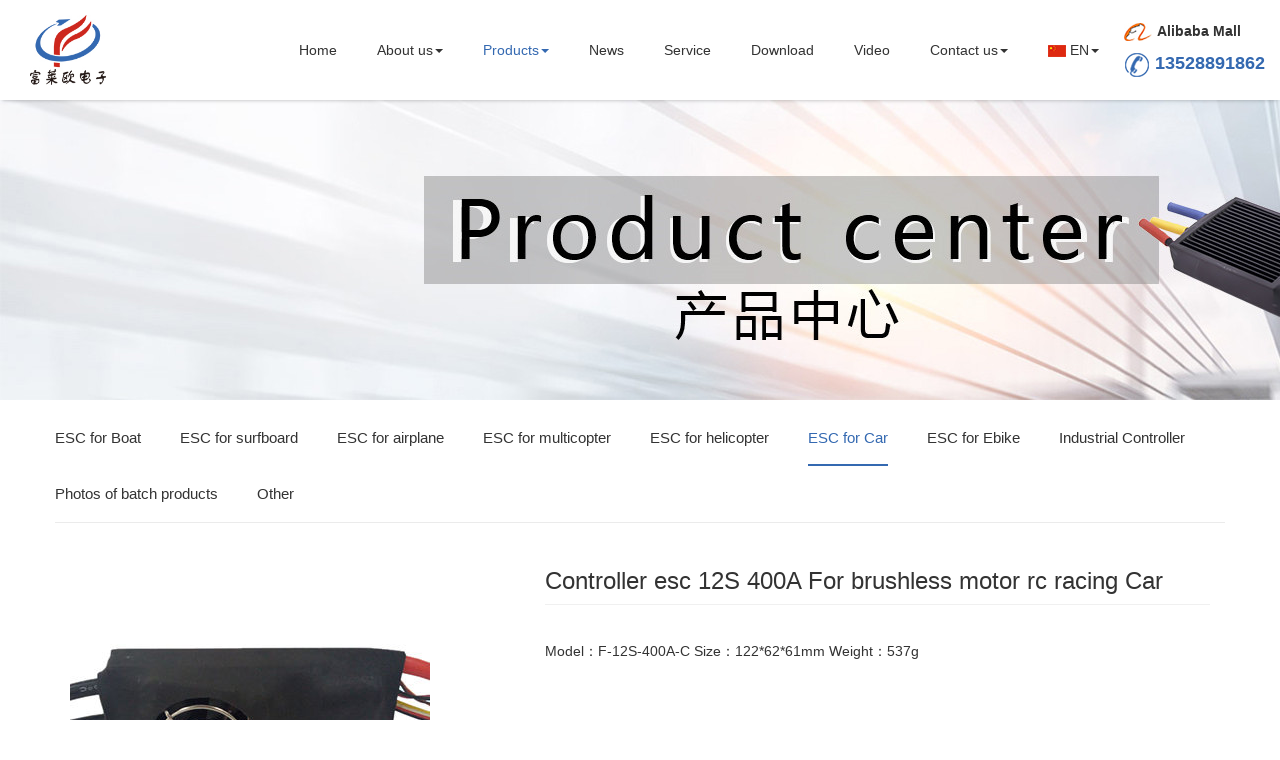

--- FILE ---
content_type: text/html; charset=utf-8
request_url: http://www.fliermodel.com/en/automotive-electric-12s-400a
body_size: 16099
content:
<!DOCTYPE html>
<html lang="en">
<head>
<meta charset="utf-8">
<meta http-equiv="X-UA-Compatible" content="IE=edge">
<meta name="viewport" content="width=device-width, initial-scale=1">
<title>Controller esc 12S 400A For brushless motor rc racing Car-Brushless Electric Regulation Shenzhen Brushless Electric Regulation Manufacturer | High Power Electric Regulation | High Voltage Electric Regulation | Ultra High Voltage Regulation</title>
<meta name="description" content="">
<meta name="keywords" content="">
<link href="http://www.fliermodel.com/Data/fliermodel/template/en/css/bootstrap.css" rel="stylesheet">
<link href="http://www.fliermodel.com/Data/fliermodel/template/en/css/modern-business.css" rel="stylesheet">
<link href="http://www.fliermodel.com/Data/fliermodel/template/en/css/css.css" rel="stylesheet">
<link href="http://www.fliermodel.com/Data/fliermodel/template/en/css/style.css" rel="stylesheet">
<!--公共样式-->
<link href="http://www.fliermodel.com/Data/fliermodel/template/en/owl-carousel/owl.carousel.css" rel="stylesheet">
<link href="http://www.fliermodel.com/Data/fliermodel/template/en/owl-carousel/owl.theme.css" rel="stylesheet">
<!--图片滚动-->
<link rel="stylesheet" type="text/css" href="http://www.fliermodel.com/Data/fliermodel/template/en/css/animate.min.css" />
<!--页面滚动加载动画-->
</head>
<body>
<nav class="navbar navbar-default navbar-fixed-top" role="navigation">
    <!-- Brand and toggle get grouped for better mobile display -->
    <div class="navbar-header">
      <button type="button" class="navbar-toggle" data-toggle="collapse" data-target="#bs-example-navbar-collapse-1"> <span class="sr-only">Toggle navigation</span> <span class="icon-bar"></span> <span class="icon-bar"></span> <span class="icon-bar"></span> </button>
      <a class="navbar-brand" href="http://www.fliermodel.com/en/"><img class="logo1" src="http://www.fliermodel.com/Data/fliermodel/template/en/images/logo.jpg"><img class="logo2" src="http://www.fliermodel.com/Data/fliermodel/template/en/images/logo2.jpg"><span class="min1400">FLIER</span> <span class="min1600">ELECTRONICS CO. LTD</span></a> </div>
    <!-- Collect the nav links, forms, and other content for toggling -->
    <div class="collapse navbar-collapse" id="bs-example-navbar-collapse-1">
      <ul class="nav navbar-nav navbar-right top-nav">
    <li class=""><a href="http://www.fliermodel.com/en/" title="Home">Home</a>
    <ul class="dropdown-menu">
<li><a href="http://www.fliermodel.com/en/home-slide.html" title="首页幻灯片">首页幻灯片</a></li>
<li><a href="http://www.fliermodel.com/en/home-page-about.html" title="Home page about us">Home page about us</a></li>
<li><a href="http://www.fliermodel.com/en/contact-at-the-bottom.html" title="Contact us at the bottom.">Contact us at the bottom.</a></li>
<li><a href="http://www.fliermodel.com/en/bottom-information.html" title="底部信息">底部信息</a></li>
    </ul>
    </li>
    <li class=" dropdown"><a href="http://www.fliermodel.com/en/about.html" class="dropdown-toggle" data-toggle="dropdown" title="About us">About us<b class="caret"></b></a>
    <ul class="dropdown-menu">
<li><a href="http://www.fliermodel.com/en/company-profile.html" title="Company profile">Company profile</a></li>
    </ul>
    </li>
    <li class="on dropdown"><a href="http://www.fliermodel.com/en/products.html" class="dropdown-toggle" data-toggle="dropdown" title="Products">Products<b class="caret"></b></a>
    <ul class="dropdown-menu">
<li><a href="http://www.fliermodel.com/en/electrical-regulation.html" title="ESC for Boat">ESC for Boat</a></li>
<li><a href="http://www.fliermodel.com/en/electrical-adjustment-of-surfboards.html" title="ESC for surfboard">ESC for surfboard</a></li>
<li><a href="http://www.fliermodel.com/en/aircraft-electrical-adjustment.html" title="ESC for airplane">ESC for airplane</a></li>
<li><a href="http://www.fliermodel.com/en/electric-vehicle-controller.html" title="ESC for multicopter">ESC for multicopter</a></li>
<li><a href="http://www.fliermodel.com/en/helicopter-electrical-adjustment.html" title="ESC for helicopter">ESC for helicopter</a></li>
<li><a href="http://www.fliermodel.com/en/electric-adjustment-of-vehicle.html" title="ESC for Car">ESC for Car</a></li>
<li><a href="http://www.fliermodel.com/en/electric-adjustment-for-electric-vehicles.html" title="ESC for Ebike">ESC for Ebike</a></li>
<li><a href="http://www.fliermodel.com/en/industrial-controller.html" title="Industrial Controller">Industrial Controller</a></li>
<li><a href="http://www.fliermodel.com/en/photos-of-batch-products_55555.html" title="Photos of batch products">Photos of batch products</a></li>
<li><a href="http://www.fliermodel.com/en/other.html" title="Other">Other</a></li>
    </ul>
    </li>
    <li class=""><a href="http://www.fliermodel.com/en/news.html" title="News">News</a>
    <ul class="dropdown-menu">
<li><a href="http://www.fliermodel.com/en/news_51236.html" title="News and information">News and information</a></li>
    </ul>
    </li>
    <li class=""><a href="http://www.fliermodel.com/en/service.html" title="Service">Service</a>
    <ul class="dropdown-menu">
<li><a href="http://www.fliermodel.com/en/service_52098.html" title="Service">Service</a></li>
    </ul>
    </li>
    <li class=""><a href="http://www.fliermodel.com/en/downloads.html" title="Download">Download</a>
    <ul class="dropdown-menu">
<li><a href="http://www.fliermodel.com/en/download-center.html" title="Download Center">Download Center</a></li>
    </ul>
    </li>
    <li class=""><a href="http://www.fliermodel.com/en/video.html" title="Video">Video</a>
    <ul class="dropdown-menu">
<li><a href="http://www.fliermodel.com/en/video-center.html" title="视频中心">视频中心</a></li>
    </ul>
    </li>
    <li class=" dropdown"><a href="http://www.fliermodel.com/en/contact.html" class="dropdown-toggle" data-toggle="dropdown" title="Contact us">Contact us<b class="caret"></b></a>
    <ul class="dropdown-menu">
<li><a href="http://www.fliermodel.com/en/contact-information.html" title="Contact US">Contact US</a></li>
<li><a href="http://www.fliermodel.com/en/feedback.html" title="Online Message">Online Message</a></li>
    </ul>
    </li>

        <li class="dropdown"> <a class="dropdown-toggle" data-toggle="dropdown"><img src="http://www.fliermodel.com/Data/fliermodel/template/en/images/cn.jpg"> EN<b class="caret"></b></a>
          <ul class="dropdown-menu">
            <li> <a href="/en/">English</a> </li>
            <li> <a href="/">中文</a> </li>
          </ul>
        </li>
        <ol>
          <a href="https://www.aliexpress.com/store/513485?spm=a2g0s.9042311.0.0.171c4c4daEsZd5" target="_blank"><img src="http://www.fliermodel.com/Data/fliermodel/template/en/images/albb.jpg"><b>Alibaba Mall</b></a><br/>
          <a href="tel:13528891862"><img src="http://www.fliermodel.com/Data/fliermodel/template/en/images/nav-call.png"><b class="blue">13528891862</b></a>
        </ol>
      </ul>
    </div>
    <!-- /.navbar-collapse --> 
</nav>

<div class="inside-banner" style="background:url('/Data/fliermodel/upload/image/20180829/产品中心-1.jpg');"></div>
<div class="container">
  <div class="row">
    <div class="col-xs-12" >
<div class="inside-nav">
      <a  href="http://www.fliermodel.com/en/electrical-regulation.html">ESC for Boat</a>
      <a  href="http://www.fliermodel.com/en/electrical-adjustment-of-surfboards.html">ESC for surfboard</a>
      <a  href="http://www.fliermodel.com/en/aircraft-electrical-adjustment.html">ESC for airplane</a>
      <a  href="http://www.fliermodel.com/en/electric-vehicle-controller.html">ESC for multicopter</a>
      <a  href="http://www.fliermodel.com/en/helicopter-electrical-adjustment.html">ESC for helicopter</a>
      <a class=on href="http://www.fliermodel.com/en/electric-adjustment-of-vehicle.html">ESC for Car</a>
      <a  href="http://www.fliermodel.com/en/electric-adjustment-for-electric-vehicles.html">ESC for Ebike</a>
      <a  href="http://www.fliermodel.com/en/industrial-controller.html">Industrial Controller</a>
      <a  href="http://www.fliermodel.com/en/photos-of-batch-products_55555.html">Photos of batch products</a>
      <a  href="http://www.fliermodel.com/en/other.html">Other</a>
</div>
    </div>
    <link rel="stylesheet" type="text/css" href="http://www.fliermodel.com/Data/fliermodel/template/en/css/zoomio.css">
<!-- 放大镜效果 -->
<div class="col-xs-12 inside-content">
  <div class="col-xs-12 col-sm-4 product-bigimg"><img class="sampleimage" src="/Data/fliermodel/upload/image/20181127/400A1.jpg" alt="Controller esc 12S 400A For brushless motor rc racing Car"/></div>
  <div class="col-xs-12 col-sm-7 pull-right product-text">
    <h3>Controller esc 12S 400A For brushless motor rc racing Car</h3>
    <hr>
    <br/>
    <!-- 产品简介 -->
    <p style="white-space: normal;">
    Model：F-12S-400A-C Size：122*62*61mm Weight：537g&nbsp;
</p>
<p>
    <br/>
</p><br/>
    <!-- 产品简介 --> 
  </div>
</div>
<div class="col-xs-12 product-detail">
	<div class="product-detail-title"><b>产品详情</b></div>
    <!--产品详情-->
    <div class="col-xs-12">
        <p style="box-sizing: border-box; font-family: Arial, &quot;Microsoft YaHei&quot;; margin-top: 0px; margin-bottom: 10px; color: rgb(51, 51, 51); font-size: 14px; white-space: normal; background-color: rgb(255, 255, 255);">
    <span style="box-sizing: border-box;">&nbsp;1.Design for RC car, more functions.</span><br style="box-sizing: border-box;"/>
</p>
<p style="box-sizing: border-box; font-family: Arial, &quot;Microsoft YaHei&quot;; margin-top: 0px; margin-bottom: 10px; color: rgb(51, 51, 51); font-size: 14px; white-space: normal; background-color: rgb(255, 255, 255);">
    <span style="box-sizing: border-box;">&nbsp;2. Battery voltage from 8V to 50V for super high voltage version.</span>
</p>
<p style="box-sizing: border-box; font-family: Arial, &quot;Microsoft YaHei&quot;; margin-top: 0px; margin-bottom: 10px; color: rgb(51, 51, 51); font-size: 14px; white-space: normal; background-color: rgb(255, 255, 255);">
    <span style="box-sizing: border-box;">&nbsp;3. Two way communication while connecting it with computer.</span>
</p>
<p style="box-sizing: border-box; font-family: Arial, &quot;Microsoft YaHei&quot;; margin-top: 0px; margin-bottom: 10px; color: rgb(51, 51, 51); font-size: 14px; white-space: normal; background-color: rgb(255, 255, 255);">
    <span style="box-sizing: border-box;">&nbsp;4. Firmware can be upgrade by user.</span>
</p>
<p style="box-sizing: border-box; font-family: Arial, &quot;Microsoft YaHei&quot;; margin-top: 0px; margin-bottom: 10px; color: rgb(51, 51, 51); font-size: 14px; white-space: normal; background-color: rgb(255, 255, 255);">
    <span style="box-sizing: border-box;">&nbsp;5. Motor cable can be inspected while Connecting the power battery</span>
</p>
<p style="box-sizing: border-box; font-family: Arial, &quot;Microsoft YaHei&quot;; margin-top: 0px; margin-bottom: 10px; color: rgb(51, 51, 51); font-size: 14px; white-space: normal; background-color: rgb(255, 255, 255);">
    <span style="box-sizing: border-box;">&nbsp;6. Simply set function value by Prog-Box or by PC via USB link wire.</span>
</p>
<p style="box-sizing: border-box; font-family: Arial, &quot;Microsoft YaHei&quot;; margin-top: 0px; margin-bottom: 10px; color: rgb(51, 51, 51); font-size: 14px; white-space: normal; background-color: rgb(255, 255, 255);">
    <span style="box-sizing: border-box;">&nbsp;7. Li-MH/Li-Po,Ne-Cd/Ne-mH,LiFe battery can be use.</span>
</p>
<p style="box-sizing: border-box; font-family: Arial, &quot;Microsoft YaHei&quot;; margin-top: 0px; margin-bottom: 10px; color: rgb(51, 51, 51); font-size: 14px; white-space: normal; background-color: rgb(255, 255, 255);">
    <span style="box-sizing: border-box;">8. Enables setting the voltage per cell for the point at which the controller’s cut off circuitry engages.Li-MH/Li-Po from 2.0-3.6V,Ne-Cd/Ne-mH 0.4-1.0V,LiFe from2.2-2.8V</span>
</p>
<p style="box-sizing: border-box; font-family: Arial, &quot;Microsoft YaHei&quot;; margin-top: 0px; margin-bottom: 10px; color: rgb(51, 51, 51); font-size: 14px; white-space: normal; background-color: rgb(255, 255, 255);">
    <span style="box-sizing: border-box;">9. &nbsp;Reverse function. the delay time of reverse is adjustable</span>
</p>
<p style="box-sizing: border-box; font-family: Arial, &quot;Microsoft YaHei&quot;; margin-top: 0px; margin-bottom: 10px; color: rgb(51, 51, 51); font-size: 14px; white-space: normal; background-color: rgb(255, 255, 255);">
    <span style="box-sizing: border-box;">10. The power of the motor forward/ reverse can be set.</span>
</p>
<p style="box-sizing: border-box; font-family: Arial, &quot;Microsoft YaHei&quot;; margin-top: 0px; margin-bottom: 10px; color: rgb(51, 51, 51); font-size: 14px; white-space: normal; background-color: rgb(255, 255, 255);">
    <span style="box-sizing: border-box;">11. Automatically detection the throttle route or can be set a fixed number by manual operation.</span>
</p>
<p style="box-sizing: border-box; font-family: Arial, &quot;Microsoft YaHei&quot;; margin-top: 0px; margin-bottom: 10px; color: rgb(51, 51, 51); font-size: 14px; white-space: normal; background-color: rgb(255, 255, 255);">
    <span style="box-sizing: border-box;">12. &nbsp;Auto cut off the power within 3 seconds if no radio signs.</span>
</p>
<p style="box-sizing: border-box; font-family: Arial, &quot;Microsoft YaHei&quot;; margin-top: 0px; margin-bottom: 10px; color: rgb(51, 51, 51); font-size: 14px; white-space: normal; background-color: rgb(255, 255, 255);">
    <span style="box-sizing: border-box;">13. Timing setting may be adjusted (0°-30°) to suit the motor type.</span>
</p>
    </div>
    <!--产品详情-->
</div>

<div class="col-xs-12 news-page">
<hr>
    <p>
        <a href="http://www.fliermodel.com/en/automotive-electric-16s-100a.html" title="RC car brushless ESC 16S 100A"><span>上一条：</span>RC car brushless ESC 16S 100A</a>
    </p>
    <a href="http://www.fliermodel.com/en/automotive-electric-12s-200a_57028.html" title="RC truck/car brushless 12S 200A ESC"><span>下一条：</span>RC truck/car brushless 12S 200A ESC</a>
</div>

  </div>
</div>

<footer>
  <div class="container">
    <div class="row">
        <div class="col-xs-12 col-sm-4 foot-top"><h3>SHENZHEN FLIER ELECTRONICS CO. LTD</h3></div>
        <div class="col-xs-12 col-sm-4 foot-top"> 
          <p>
    ADDR：Fifth Floor, Building B14, Songshan Building, Gushi Yintian Industrial Zone, Baoan District, Shenzhen City, Guangdong Province, China
</p>
<p>
    Tel：86-0755-27905140&nbsp; &nbsp;Fax：86-0755-27905140&nbsp;
</p>
<p>
    Website：<a href="http://www.fliermodel.com" target="_blank">http://www.fliermodel.com</a>&nbsp; <br/>E-mail: <a href="mailto:sale@fliermodel.com" target="_blank">sale@fliermodel.com</a>
</p>
        </div>
        <div class="col-xs-12 col-sm-4 pull-right foot-top foot-ewm">
        	<img src="http://www.fliermodel.com/Data/fliermodel/template/en/images/ewm.jpg">
        </div>
    </div>
  </div>
  <div class="foot-bq text-center">
    <div class="container"><strong style="color: rgb(51, 51, 51); font-family: Arial, Helvetica, sans-serif; font-size: 14px; text-align: justify; white-space: normal;">ShenZhen Flier Electronic Cor.,Ltd&nbsp; &nbsp;&nbsp;</strong></div>
  </div>
</footer>
<script src="http://www.fliermodel.com/Data/fliermodel/template/en/js/jquery.js"></script> 
<script src="http://www.fliermodel.com/Data/fliermodel/template/en/js/bootstrap.min.js"></script> 
<script src="http://www.fliermodel.com/Data/fliermodel/template/en/js/setup.js"></script> 
<!--公共js--> 

    
<!--公共js--> 
<script type="text/javascript" src="http://www.fliermodel.com/Data/fliermodel/template/en/js/zoomio.js"></script> 
<script type="text/javascript">
	$(function(){
		$(".sampleimage").zoomio();
	});
</script> 
<!-- 放大镜 -->

    

</body>
</html>

--- FILE ---
content_type: text/css
request_url: http://www.fliermodel.com/Data/fliermodel/template/en/css/css.css
body_size: 12721
content:
@charset "utf-8";
/* CSS Document */

body {
	magin: 0px;
	padding:0px;
	position:relative;
	transition:all .3s;   
}

* {
	font-family: Arial, Microsoft YaHei;
}
dd, dl, dt, ul, li {
	margin: 0;
	padding: 0;
	list-style: none;
}
input {
	margin: 0;
	outline: none
}
a {
	text-decoration: none;
}
a:link {color:inherit;}/*未访问样式*/
a:hover{text-decoration:none;}
a:focus{text-decoration:none;}
h1{ margin:0px;}
i{ font-weight:normal;}
hr{ border:none; border-top:1px  solid #f0f0f0; margin:10px 0px;}
img{ max-width:100%;}
.vcenter-parent{display:table;}
.vcenter {display: table-cell;vertical-align: middle;}
.red{ color:#e50012;}
.yellow{ color:#f1a257;}
.blue{ color:#3469b1;}
/*居中布局*/

::-webkit-scrollbar-track{background:#CCC;}
::-webkit-scrollbar{ width: 10px;}
::-webkit-scrollbar-thumb{background:#222;}
/*滚动条设置*/

.navbar-default{ background: #fff; border:none; box-shadow:0px 2px 4px -2px rgba(0,0,0,0.3);}
.navbar-brand{}
.navbar-brand img{ height:100%; width:auto; }
.top-nav li{ position:relative; z-index:1;}
.top-nav ol{ float:left; }
.top-nav ol a{ display:inline-block; line-height:32px; font-size:14px;  color:#333;}
.top-nav ol a img{ margin-right:5px;}
.top-nav ol a:hover b{ color:#3469b1;}
.top-nav ol a:last-child b{  font-size:18px; }

.navbar-default .navbar-nav >li> a{ color:#333; transition-duration: .3s;}
.navbar-default .navbar-nav>li.on>a,.navbar-default .navbar-nav>li:hover>a,.navbar-default .navbar-nav>li>a:hover, .navbar-default .navbar-nav>li>a:focus{ color:#3469b1; transition-duration: .3s;}
/*鼠标经过效果*/
.dropdown-menu>li>a{}
/* 头部样式修改 */
.navbar{ padding: 0px 15px;}
.navbar-brand{ white-space:nowrap; overflow: hidden;}
.navbar-brand img{ float: left; margin-right: 20px; }
.navbar-brand span{ font-size: 28px; line-height: 70px; height:100%; width:auto; color: #333; }
.top-nav>ol{ padding-right: 15px;}
/*2018-10-10 导航修改*/


#marquee1{width:100%; margin-top:10px; margin-bottom:50px; overflow:hidden; }
#marquee1 ul{float:left;}
#marquee1 li{float:left;display:inline; margin:10px; overflow:hidden;}
#marquee1 li a{ display:inline-block; width:auto; }
#marquee1 li img{ width:auto; height:230px; border:1px solid #ebebeb;}
#marquee1 li:hover img{border:1px solid #f1a257;}
#marquee1 li span{ display:block; width:100%; font-size:14px; line-height:40px; color:#333; text-align:center;}

/*产品*/



.index-title{  text-align:center; margin-top:60px; text-align:center; margin-bottom:30px;}
.index-titletext{ display:inline-block; position:relative; z-index:1; font-size:30px;line-height:1em; color:#333; margin-bottom:10px;}
.index-titletext:before{ content:""; position: absolute;  z-index:2;top: 50%;left: 110%;width:30px;height: 1px;background-color:#333;}
.index-titletext:after{ content:""; position: absolute;  z-index:2;top: 50%;right: 110%;width:30px;height: 1px;background-color:#333;}
.index-title .index-titlebg{  width:100%; font-size:14px; color:#adbdda; margin-bottom:10px;text-transform:Uppercase;}
.index-title .index-titlebg2{ text-align:center;}

.index-titletext-w{ color:#fff;}
.index-titletext.index-titletext-w:before{background-color:#fff;}
.index-titletext.index-titletext-w:after{background-color:#fff;}
.index-titlebg.index-titlebg-w{ color:#fff;}
/*首页标题*/

.index-about{ background:url(../images/img-aboutbg.jpg) top center no-repeat; background-size:cover; padding-bottom:60px;}
.index-about-box>div{ background:#fff; box-shadow:0px 0px 15px rgba(0,0,0,0.2); overflow:hidden;}
.index-about-l{ padding:30px; }
.index-about-l h3{ margin:0px 0px 5px 0px;font-size:24px; color:#333; }
.index-about-l span{ display:block; margin-bottom:20px; font-size:14px; color:#666;}
.index-about-l p{ font-size:12px; line-height:22px;  color:#999;}
.index-about-l a{ display:inline-block; padding:0px 15px; margin-top:20px; background:#f1a257; line-height:32px; color:#fff;}
.index-about-l a:hover{ color:#fff; background:#3469b1;}
.index-about-r{ float:right; padding:0px; margin-left:80px; max-height:320px;}
/*关于我们*/





footer{ margin:0px; color:#fff; background:#313131; overflow:hidden;}
.foot-top {padding:40px 15px;  }
.foot-ewm img{float:right; }

footer .foot-bq{ padding:15px 0px;  background:#1b1b1b; color:#fff; }
footer .foot-bq a{ color:#fff; }
footer .foot-bq a:hover{ color:#3469b1; }
/*页脚*/
/* 首页end */


.inside-banner{ height:300px; background-position:center; background-repeat:no-repeat; background-size:cover;}

.inside-nav {margin:10px 0px; font-size:15px; border-bottom:1px solid #ebebeb; border-top:none;}
.inside-nav a{ position:relative; display:inline-block;  line-height:56px; color:#333; margin-right:35px;}
.inside-nav a:hover,.inside-nav a.on{ color:#3469b1;}
.inside-nav a.on:after{ content:""; position: absolute;  z-index:1;bottom: 0px;left: 0%;width: 100%;height: 2px;background-color:#3469b1;}


.inside-content{ padding:15px 30px 0px; font-size:14px; line-height:24px; overflow:hidden;}

#marquee2{ margin-bottom:50px; overflow:hidden; }
#marquee2 ul{float:left;}
#marquee2 li{float:left;display:inline; margin:5px; overflow:hidden;}
#marquee2 li a{ display:inline-block; width:auto; }
#marquee2 li img{ width:auto; height:200px;}
#marquee2 li span{ display:block; width:100%; font-size:14px; line-height:40px; color:#333; text-align:center;}
/*关于我们*/

.product-list{ padding:15px;}
.product-list .product-img{ display:block; border:1px solid #ebebeb; overflow:hidden;;transition:all .4s;}
.product-list:hover .product-img{border:1px solid #3469b1; }
.product-list .product-img img{transform:scale(1);transition:all .4s;  }
.product-list:hover .product-img img{transform:scale(1.2);}
.product-list .product-name{ display:inline-block; width:100%; margin:10px 0px; font-size:14px; text-align:center; color:#333; white-space:nowrap; text-overflow:ellipsis; -o-text-overflow:ellipsis; overflow:hidden;}
.product-list:hover .product-name{ color:#3469b1;}
/*产品列表*/
.pagination>li>a{ color:#666;}
.pagination>li>a:hover{ color:#3469b1; background:#f7f7f7;}
.pagination>li.on>a{ color:#fff; background:#3469b1; border-color:#3469b1;}
/*列表页翻页按钮*/

.product-bigimg{ padding:0px;}
.product-text{ padding:0px;}
.product-text a{ display:inline-block; font-size:18px; color:#fff; background:#3469b1; line-height:42px; padding:0px 15px; margin-top:10px;}
.product-detail{ padding-top:30px;}
.product-detail .product-detail-title{ border-bottom:1px solid #ebebeb; margin-bottom:30px;}
.product-detail .product-detail-title b{ display:inline-block; padding:0px 25px;font-size:15px; color:#fff; background:#3469b1; line-height:40px;}
/*产品详情*/


.news-list li{ display:block; overflow:hidden; border:1px solid #ebebeb; margin:15px 0px; padding:15px;}
.news-list li:hover{ background:#fafafa;}
.news-list a.news-img{display:block; padding:0px; margin-right:30px;}
.news-list a.news-title{ display:block; font-size:18px; margin:10px 0px 5px; color:#333;white-space:nowrap; text-overflow:ellipsis; -o-text-overflow:ellipsis; overflow:hidden;}
.news-list:hover a.news-title{color:#3469b1;}
.news-list span{ display:block;font-size:13px; color:#999; margin-bottom:20px;}
.news-list p{display: block; margin:5px 0px 10px; font-size:14px; color:#666; line-height:22px; height:88px; display: -webkit-box;-webkit-line-clamp: 4;-webkit-box-orient: vertical;overflow: hidden;text-overflow: ellipsis;}

.news-list a.news-d{ display:inline-block; padding:0px 20px; margin-top:10px; line-height:32px; color:#fff; background:#3469b1; border-radius:4px;}
.news-list a.news-d:hover{ color:#fff; background:#2c5896; }
.news-top { text-align:center; margin-top:30px; margin-bottom:20px;}
.news-top h2{ font-size:24px; margin:0px; color:#333;}
.news-top span{ font-size:12px; margin:0px; color:#999;}
/*新闻*/



.news-page{ margin:30px 0px; overflow:hidden; }
.news-page p,.news-page a{ display:inline-block; box-sizing:border-box; float:left; padding:0px 10px; width:50%; color:#999; white-space:nowrap; text-overflow:ellipsis; -o-text-overflow:ellipsis; overflow:hidden; }
.news-page p:nth-child(2),.news-page a:nth-child(2){ text-align:right;}
.news-page a:hover{ color:#3469b1;}
.news-page span{color:#999;}
/*详情页翻页按钮*/



.down-list li{ position:relative; padding-right:100px; margin:4px 0px; font-size:0px;transition:all .3s;    }
.down-list li:hover{ background:#f6f6f6;}
.down-list li .down-show{ display:inline-block; width:100%; font-size:14px; line-height:40px; color:#333;white-space:nowrap; text-overflow:ellipsis; -o-text-overflow:ellipsis; overflow:hidden;transition:all .3s;    }
.down-list li:hover .down-show{ color:#3469b1;}
.down-list li .down-button{ position:absolute; top:5px; right:15px; display:inline-block; padding:0px 20px; font-size:14px; line-height:30px; color:#fff; background:#666; border-radius:4px;transition:all .3s;    }
.down-list li .down-button:hover{ background:#3469b1; }

/*文件下载*/

.video-list{ padding:15px;}
.video-list .video-img{ position:relative; display:block; overflow:hidden;}
.video-list .video-img:before{ content:""; position: absolute;  z-index:2;top: 0px;left: 0%;width: 100%;height: 100%;background:rgba(0,0,0,0);transition:all .4s;}
.video-list:hover .video-img:before{ content:""; position: absolute;  z-index:2;top: 0px;left: 0%;background:rgba(0,0,0,0.5);}
.video-list .video-img:after{ content:url(../images/icon-video.png); position: absolute;  z-index:3;top: 100%;left:50%;transform:translate(-50%,0%);transition-delay: 0.3s;transition:all .3s;}
.video-list:hover .video-img:after{ content:url(../images/icon-video.png); position: absolute;  z-index:3;top: 50%;left:50%;transform:translate(-50%,-50%);}

.video-list .video-img img{transform:scale(1);transition:all .4s;  }
.video-list:hover .video-img img{transform:scale(1.2);}
.video-list .video-name{ display:inline-block; width:100%; margin:10px 0px; font-size:14px; text-align:center; color:#333; white-space:nowrap; text-overflow:ellipsis; -o-text-overflow:ellipsis; overflow:hidden;}
.video-list:hover .video-name{ color:#3469b1;}

.video-box{ max-width:800px; margin:auto;}
/*视频*/


.contact-list>div{ min-height:175px; padding:20px; margin:15px 0px; border:1px solid #ebebeb; font-size:15px; line-height:24px; color:#666; }
.contact-list>div p{ margin:0px;}
.contact-list>div img{ margin-bottom:10px; }

#map{height:400px;width:100%; clear:both; margin:30px 0px 50px;;}
#map label{ max-width:inherit;}
#map img{max-width:inherit;}

.contact{ margin-bottom:30px;}
.contact-text{ padding:30px 0px; overflow:hidden;}
.contact-text h3{ font-size:16px; color:#333; font-weight:bold;}
.contact-text>div{padding:15px; font-size:15px; text-align:center; border-left:1px solid #ebebeb;}
.contact-text>div:first-child{border:none;}
.contact-text img{ margin-right:5px;}


.ly{ max-width:800px; margin:auto;}
.ly h3{ margin:50px 0px 30px;;}
.ly input{ display:inline-block; padding:0px 15px; width:100%; line-height:46px; height:46px; border:1px solid #ebebeb; margin:6px 0px;}
.ly textarea{ display:inline-block; padding:15px; width:100%; line-height:46px; height:200px; border:1px solid #ebebeb; margin:6px 0px;}
.ly textarea{ display:inline-block; padding:15px; width:100%; line-height:24px; height:200px; border:1px solid #ebebeb; margin:6px 0px;}
.ly a{ display:inline-block; padding:0px 20px; margin:20px 0px 50px; font-size:14px; line-height:36px; color:#fff; background:#3469b1;  border-radius:4px;}
.ly a:hover{background:#2c5896; }


/*2018-11-27*/
.join-list {
	margin: 30px 0px 50px;
}
.join-list .panel-default {
	border: none;
	box-shadow: none;
}
.join-list .panel-heading {
	padding: 0px;
	border: none;
	background: none;
	box-shadow: none;
}
.join-list .panel-heading {
}
.join-list .panel-default {
	background: none;
}

.join-list .panel-heading a {
	position: relative;
	z-index: 1;
	display: block;
	font-size: 0px;
	padding: 10px 50px 10px 20px;
	color: #fff;
	background: #3469b1;
	line-height:1em;
}
.join-list .panel-heading a.collapsed {
	color: #333;
	background: #f7f7f7;
}
.join-list .panel-heading a.collapsed:hover {
	color: #fff;
	background: #3469b1;
}
.join-list .panel-heading a span {
	display: inline-block;
	margin:0px 15px;
	font-size: 14px;
	line-height: 24px;
	text-align: center;
	white-space: nowrap;
	text-overflow: ellipsis;
	-o-text-overflow: ellipsis;
	overflow: hidden;
}
.join-list .panel-body {
	background: #fafafa;
	padding: 30px;
}
.join-list .panel-body p {
	font-size: 14px;
	margin-bottom: 5px;
}
a.join-a{
	color: #333;
}
a.join-a:hover {
	color:#233e97;
}
.join-img {
	margin-bottom: 60px;
}
.join-img p {
	line-height: 50px;
	color: #333;
	text-align: center;
	background: #f7f7f7;
}
/*加入*/
/*2018-11-27*/

--- FILE ---
content_type: text/css
request_url: http://www.fliermodel.com/Data/fliermodel/template/en/css/style.css
body_size: 5221
content:
@charset "utf-8";
/* CSS Document */


@media (min-width:1200px){
	.container{ width:1200px;}
}

@media (min-width:992px){
	body{ padding-top:80px;}
}
@media (min-width:1200px){
	body{ padding-top:100px;}
}
@media (max-width:992px){
	body{ padding-top:70px;}
}
@media (max-width:768px){
	body{ padding-top:50px;}
}
/*body导航定位内间距*/

@media(min-width:1200px) {
.navbar-brand{ padding:15px 0px; height:100px;padding-left:15px;  }
.top-nav>li{ padding:25px 5px;}
.top-nav>ol{ padding:15px 5px;}
}
@media(max-width:1200px) {
.navbar-brand{ padding:10px 0px; height:80px;padding-left:15px; }
.top-nav>li{ padding:15px 0px;}
.top-nav>ol{ padding:10px 5px;}
.top-nav>li>a{ padding:15px 10px;}
}
@media(max-width:992px) {
.navbar-header{ margin:10px -15px !important; box-sizing:border-box; }
.navbar-brand{ padding:5px 0px; padding-left:15px; height:50px;}
.top-nav>ol{ display:inline-block; width:100%; padding:0px;}
.top-nav>ol a{ display:inline-block; width:100%; text-align:center; line-height:50px; border-bottom:1px solid #eee;}

}
@media(max-width:768px) {
.navbar-header{ margin:0px -15px !important;}
.navbar-brand{ padding:5px 0px; padding-left:15px; height:50px;}

}
@media(min-width:992px) {
.nav .dropdown-menu{ padding:15px 0px 15px; right:50%; transform:translate(50%,0px);}
.dropdown-menu > li > a{ padding:10px 20px 10px;}
.dropdown-menu > li > a:hover{  background:#3469b1; color:#fff;}
}
@media(max-width:992px) {
.nav li.dropdown{ position:relative; z-index:1;}
.nav li.dropdown:after{ content:""; position: absolute;  z-index:2;width: 100%;height: 50px;top: 0px;left: 0%;}
}
@media(max-width:768px) {
.nav li.dropdown{ position:relative; z-index:1;}
.nav li.dropdown:after{ content:""; position: absolute;  z-index:2;width: 100%;height: 40px;top: 0px;left: 0%;}
}

@media(max-width:992px) {	
	.navbar .container{ width:100% !important;}
	.navbar-header{ float:none;}
	.navbar-toggle{ display:block;}
	.navbar-brand{ margin-left:0px !important;  padding-left:15px !important;}
	.navbar-collapse.collapse{display: none !important;transition-duration: .4s;}
	.collapse.in{ display:block !important;transition-duration: .4s;}
	.navbar-collapse{ margin:15px 0px ;overflow-y:auto !important; box-sizing:border-box;transition-duration: .4s;}
	.navbar-collapse.in{overflow-y:auto !important;transition-duration: .4s;}
	
	.navbar-nav{ width:100%; margin:0px; }
	.navbar-nav > li{ float:none; width:100%; padding:0px; border-bottom:1px solid #f2f2f2; text-align:center; overflow:hidden;}
	
	.navbar-inverse .navbar-nav > li .dropdown-menu a{ padding:10px 15px;}
	.navbar-inverse .navbar-nav > li.on>a:after{ content:""; position: absolute;  z-index:-1; display:none;}
	.nav .dropdown-menu{ position:static; width:100%; border:none; padding:15px 0px 15px; box-shadow:none; background:#f7f7f7; text-align:center;}
	.dropdown-menu > li > a{ padding:5px 15px;}
}
/*992 头部导航折叠*/
@media(max-width:1600px) {
.navbar-brand span.min1600{  display: none;}
}
@media(max-width:1400px) {
.navbar-brand span.min1400{  display: none;}
}
@media(max-width:992px) {
.navbar-brand span.min1400{  display: block; font-size: 18px; font-weight: bold; line-height: 40px;}
}
@media(min-width:1400px) {
	.navbar-brand > img.logo1{ display:none;}
	.navbar-brand > img.logo2{ display:block;}
}
@media(min-width:992px) and (max-width:1400px){
	.navbar-brand > img{ margin: 0px;}
	.navbar-brand > img.logo1{ display:block;}
	.navbar-brand > img.logo2{ display:none;}
}
@media(max-width:992px) {
	.navbar-brand{ min-width: 230px;}
	.navbar-brand > img{ margin-right:10px; }
	.navbar-brand > img.logo1{ display:none;}
	.logo2{ display:block;}
}
.top-nav>ol{ padding-right: 15px;}
/*2018-10-10 导航修改*/
/*头部响应*/

@media(max-width:992px) {	
.index-title{text-align:center; margin-top:30px; text-align:center; margin-bottom:10px;}
.index-titletext{ font-size:26px;}
}
@media(max-width:1200px) {
.index-about-r{ margin-left:50px; max-height:300px;}
}
@media(max-width:992px) {
.index-about-r{ margin-left:30px; max-height:200px;}
}
@media(max-width:768px) {
.index-about{  padding-bottom:30px;}
.index-about-r{ width:100%; max-height:none; margin:0px; margin-bottom:25px; }
}
/*首页end*/
@media(max-width:768px) {
.inside-nav { width:100%;border-bottom:none; font-size:0px; }
.inside-nav a {display:inline-block; width:48%; margin:5px 1%; font-size:14px; line-height:30px; text-align:center; color:#333; background:#f2f2f2; border-radius:4px; white-space:nowrap; text-overflow:ellipsis; -o-text-overflow:ellipsis; overflow:hidden;}
.inside-nav a:hover,.inside-nav a.on{ color:#fff; background:#3469b1;}
.inside-nav a.on:after{ content:""; display:none;}
}
/*内页导航*/
@media(min-width:768px) {
.about-l{ padding-left:0px; padding-right:30px;}
}
@media(max-width:768px) {
.about-l{ padding:0px; margin-bottom:25px;}
.about-r{ padding:0px;}
}

@media(max-width:768px) {
.news-list a.news-img{ display:none;}
.news-list p{display: block; margin:5px 0px 10px; font-size:14px; color:#666; line-height:22px; height:44px; display: -webkit-box;-webkit-line-clamp: 2;-webkit-box-orient: vertical;overflow: hidden;text-overflow: ellipsis;}

.inside-content{ padding:15px 0px 0px; }

}

--- FILE ---
content_type: text/css
request_url: http://www.fliermodel.com/Data/fliermodel/template/en/owl-carousel/owl.theme.css
body_size: 4694
content:
/*
* 	Owl Carousel Owl Demo Theme 
*	v1.24
*/

.owl-theme .owl-controls{
	margin-top: 10px;
	text-align: center;
}

/* Styling Next and Prev buttons */

.owl-theme .owl-controls .owl-buttons div{
	color: #FFF;
	display: inline-block;
	zoom: 1;
	*display: inline;/*IE7 life-saver */
	margin: 5px;
	padding: 3px 10px;
	font-size: 12px;
	-webkit-border-radius: 30px;
	-moz-border-radius: 30px;
	border-radius: 30px;
	background: #869791;
	filter: Alpha(Opacity=50);/*IE7 fix*/
	opacity: 0.5;
}
/* Clickable class fix problem with hover on touch devices */
/* Use it for non-touch hover action */
.owl-theme .owl-controls.clickable .owl-buttons div:hover{
	filter: Alpha(Opacity=100);/*IE7 fix*/
	opacity: 1;
	text-decoration: none;
}

/* Styling Pagination*/

.owl-theme .owl-controls .owl-page{
	display: inline-block;
	zoom: 1;
	*display: inline;/*IE7 life-saver */
}
.owl-theme .owl-controls .owl-page span{
	display: block;
	width: 12px;
	height: 12px;
	margin: 5px 7px;
	filter: Alpha(Opacity=50);/*IE7 fix*/
	opacity: 0.5;
	-webkit-border-radius: 20px;
	-moz-border-radius: 20px;
	border-radius: 20px;
	background: #869791;
}

.owl-theme .owl-controls .owl-page.active span,
.owl-theme .owl-controls.clickable .owl-page:hover span{
	filter: Alpha(Opacity=100);/*IE7 fix*/
	opacity: 1;
}

/* If PaginationNumbers is true */

.owl-theme .owl-controls .owl-page span.owl-numbers{
	height: auto;
	width: auto;
	color: #FFF;
	padding: 2px 10px;
	font-size: 12px;
	-webkit-border-radius: 30px;
	-moz-border-radius: 30px;
	border-radius: 30px;
}

/* preloading images */
.owl-item.loading{
	min-height: 150px;
	background: url(AjaxLoader.gif) no-repeat center center;
}
.owl-theme .owl-controls .owl-page span{display: block;margin: 6px 7px;	width: 12px;height: 12px;filter: Alpha(Opacity=10);/*IE7 fix*/opacity: 1;background: #ccc;}
.owl-theme .owl-controls .owl-page.active span{background: #3469b1;}

#banner .owl-item .item{display: block; background-position:center; background-repeat:no-repeat; background-size:cover; width:100%; height:650px; }
#banner .owl-controls{ position:absolute; z-index:2; bottom:0; left:0; width:100%; margin-bottom:10px;}
@media (max-width:1200px){
#banner .owl-item .item{ height:480px; }
}
@media (max-width:992px){
#banner .owl-item .item{ height:350px; }
}
@media (max-width:768px){
#banner .owl-item .item{height:280px; }
}
@media (max-width:480px){
#banner .owl-item .item{height:180px; }
}

#index-cp{ float:left; margin-bottom:30px;}
#index-cp .owl-item{ padding:10px 0px;}
#index-cp .item{margin:0px 8px;transition:all .3s; font-size:0px;transition:all .3s;}
#index-cp .item:hover{ box-shadow:0px 0px 8px rgba(0,0,0,0.2); background:#3469b1;}
#index-cp .item .index-cp-title{ display:inline-block; padding:15px 10px 0px; max-width:100%; font-size:20px; color:#333;white-space:nowrap; text-overflow:ellipsis; -o-text-overflow:ellipsis; overflow:hidden;transition:all .4s;}
#index-cp .item:hover .index-cp-title{  color:#fff;}
#index-cp .item p{ padding:0px 10px; margin:10px 0px;font-size:14px; line-height:24px; height:48px; color:#999; display: block; display: -webkit-box;-webkit-line-clamp: 2;-webkit-box-orient: vertical;overflow: hidden;text-overflow: ellipsis;}
#index-cp .item:hover p{color:#ebebeb; }

#index-cp .item .index-cp-img{ display:inline-block; margin-top:10px;border:1px solid #ebebeb;transition:all .4s; overflow:hidden;}
#index-cp .item:hover .index-cp-img{border:1px solid #3469b1; }
#index-cp .item .index-cp-img img{transform:scale(1); transition:all .4s;}
#index-cp .item:hover .index-cp-img img{ transform:scale(1.2);}
@media (max-width:992px){
#index-cp .item{ text-align:center;}
}
@media (max-width:768px){
#index-cp .item{margin:0px 15px;}
}

#index-news{ margin-bottom:30px;}
#index-news .owl-item{ padding:10px 0px;}
#index-news .item{ margin:0px 10px;}
.index-news-list{ margin-top:15px; background:#fff; overflow:hidden;transition:all .3s;}
.index-news-list:hover{ margin-top:5px; }
.index-news-list .index-news-title{ display:inline-block; width:100%;  margin-top:15px;font-size:16px; color:#333; white-space:nowrap; text-overflow:ellipsis; -o-text-overflow:ellipsis; overflow:hidden;}
.index-news-list:hover .index-news-title{color:#3469b1;}
.index-news-list span{ display:inline-block; width:20px; height:1px; background:#4d4d4d;}
.index-news-list p{margin: 15px 0px; font-size:14px; line-height:24px; height:48px; color:#666; display: block; display: -webkit-box;-webkit-line-clamp: 2;-webkit-box-orient: vertical;overflow: hidden;text-overflow: ellipsis;}

a.news-more{ display:inline-block;font-size:14px; color:#999; line-height:28px; }
a.news-more:hover{ color:#3469b1;}
/*新闻*/

--- FILE ---
content_type: text/css
request_url: http://www.fliermodel.com/Data/fliermodel/template/en/css/zoomio.css
body_size: 625
content:
#zoomiocontainer{ /* container containing enlarged image (native sized image) */
	position: absolute;
	z-index: 1000;
	overflow: hidden;
	background: white;
	visibility: hidden;
	box-sizing:content-box;
	border:3px solid #f7f7f7;
}

#zoomiocontainer img{ /* image inside zoom container */
	width: auto !important;
	height: auto !important;
	position: absolute !important;
	display: block !important;
	max-width:inherit !important;

}

#zoomiocontainer.mobileclass{ /* CSS class added to zoom container on mobile OS */
	overflow: scroll;
	-webkit-overflow-scrolling: touch;
}

--- FILE ---
content_type: application/javascript
request_url: http://www.fliermodel.com/Data/fliermodel/template/en/js/zoomio.js
body_size: 4799
content:
// Zoomio jQuery in-place Image Zoom script
// By Dynamic Drive: http://www.dynamicdrive.com

;(function($){
	var defaults = {fadeduration:500}
	var $zoomiocontainer
	var currentzoominfo = { $zoomimage:null, offset:[,], settings:null, multiplier:[,] }
	var ismobile = navigator.userAgent.match(/(iPad)|(iPhone)|(iPod)|(android)|(webOS)/i) != null //boolean check for popular mobile browsers

	function getDimensions($target){
		return {w:$target.width(), h:$target.height()}
	}

	function getoffset(what, offsettype){ // custom get element offset from document (since jQuery version is whack in mobile browsers
		return (what.offsetParent)? what[offsettype]+getoffset(what.offsetParent, offsettype) : what[offsettype]
	}

	function zoomio($img, settings){ // zoomio plugin function
		var s = settings || defaults
		var trigger = ismobile? 'touchstart' : 'mouseenter'
		$img.off('touchstart mouseenter').on(trigger, function(e){ // on 'touchstart' or 'mouseenter'
			var jqueryevt = e // remember jQuery event object (for use to call e.stopPropagation())
			var e = jqueryevt.originalEvent.changedTouches? jqueryevt.originalEvent.changedTouches[0] : jqueryevt
			var offset = {left:getoffset($img.get(0), 'offsetLeft'), top:getoffset($img.get(0), 'offsetTop') }
			var mousecoord = [e.pageX - offset.left, e.pageY - offset.top]
			var $zoomimage
			var zoomdfd = $.Deferred()
			var imgdimensions = {imgw:null, imgh:null, zoomimgw:null, zoomimgh:null}
			$zoomiocontainer.html( '<img src="' + $img.attr('src') + '" />' ) // add image inside zoom container
			$zoomimage = $zoomiocontainer.find('img')
			if ($zoomimage.get(0).complete){
				zoomdfd.resolve()
			}
			else{
				$zoomimage.on('load', function(){
					zoomdfd.resolve()
				})
			}
			zoomdfd.done(function(){
				var imgdimensions = getDimensions($img)
				var containerwidth = s.w || imgdimensions.w
				var containerheight = s.h || imgdimensions.h
				$zoomiocontainer.css({width:containerwidth, height:containerheight, left:offset.left, top:offset.top}) // set zoom container dimensions and position
				var zoomiocontainerdimensions = getDimensions($zoomiocontainer)
				var zoomimgdimensions = getDimensions($zoomimage)
				$zoomiocontainer.stop().css({visibility:'visible', opacity:0}).animate({opacity:1}, s.fadeduration) // fade zoom container into view
				if (ismobile){ // scroll to point where user tapped on
					var scrollleftpos = (mousecoord[0] / imgdimensions.w) * (zoomimgdimensions.w - zoomiocontainerdimensions.w)
					var scrolltoppos = (mousecoord[1] / imgdimensions.h) * (zoomimgdimensions.h - zoomiocontainerdimensions.h)
					$zoomiocontainer.scrollLeft( scrollleftpos )
					$zoomiocontainer.scrollTop( scrolltoppos )
				}
				currentzoominfo = {$zoomimage:$zoomimage, offset:offset, settings:s, multiplier:[zoomimgdimensions.w/zoomiocontainerdimensions.w, zoomimgdimensions.h/zoomiocontainerdimensions.h]}
			})
			jqueryevt.stopPropagation() // stopPropagation() works on jquery evt object (versus jqueryevt.originalEvent.changedTouches[0]
		})		
	}

	$.fn.zoomio = function(options){ // set up jquery zoomio plugin
		var s = $.extend({}, defaults, options)

		return this.each(function(){ //return jQuery obj
			var $target = $(this)

			$target = ($target.is('img'))? $target : $target.find('img:eq(0)')
			if ($target.length == 0){
				return true
			}
			zoomio($target, s)
		}) // end return this.each

	}

	$(function(){ // on DOM load
		$zoomiocontainer = $('<div id="zoomiocontainer" />').appendTo(document.body)
		if (!ismobile){
			$zoomiocontainer.on('mousemove', function(e){
				var $zoomimage = currentzoominfo.$zoomimage
				var imgoffset = currentzoominfo.offset
				var mousecoord = [e.pageX-imgoffset.left, e.pageY-imgoffset.top]
				var multiplier = currentzoominfo.multiplier
				$zoomimage.css({left: -mousecoord[0] * multiplier[0] + mousecoord[0] , top: -mousecoord[1] * multiplier[1] + mousecoord[1]})
			})
			$zoomiocontainer.on('mouseleave', function(){
				$zoomiocontainer.stop().animate({opacity:0}, currentzoominfo.settings.fadeduration, function(){
					$(this).css({visibility:'hidden'})
				})
			})
		}
		else{ // is mobile
			$zoomiocontainer.addClass('mobileclass')
			$zoomiocontainer.on('touchstart', function(e){
				e.stopPropagation() // stopPropagation() works on jquery evt object (versus e.originalEvent.changedTouches[0]
			})
			$(document).on('touchstart', function(e){
				if (currentzoominfo.$zoomimage){ // if $zoomimage defined
					$zoomiocontainer.stop().animate({opacity:0}, currentzoominfo.settings.fadeduration, function(){
						$(this).css({visibility:'hidden'})
					})
				}
			})
		} // end else
	})

})(jQuery);

--- FILE ---
content_type: application/javascript
request_url: http://www.fliermodel.com/Data/fliermodel/template/en/js/setup.js
body_size: 845
content:
$(document).ready(function(){
    $(document).off('click.bs.dropdown.data-api');
});
//取消默认导航效果
$(".dropdown").hover(function(){
		$(this).children("ul").stop(true,true).slideDown(300);					
	},function(){
		$(this).children("ul").stop(true,true).slideUp(300);
	});
//自定义二级菜单效果



$(window).bind("load resize",function(){
	addDataToggle();
});
$(window).ready(function() {
    addDataToggle();
});
function addDataToggle(){
		 var video_w=$('.video-js,.vjs-tech').width();
		 var video_h=video_w * 0.666666;
		 $('.video-js,.vjs-tech').css("width","100%");
		 $('.video-js,.vjs-tech').height(video_h);
};
//初始会加载把video的id附加给外框，并且给video添加“vjs-tech”class,所以video加载一遍就行

//设置视频播放器比例
